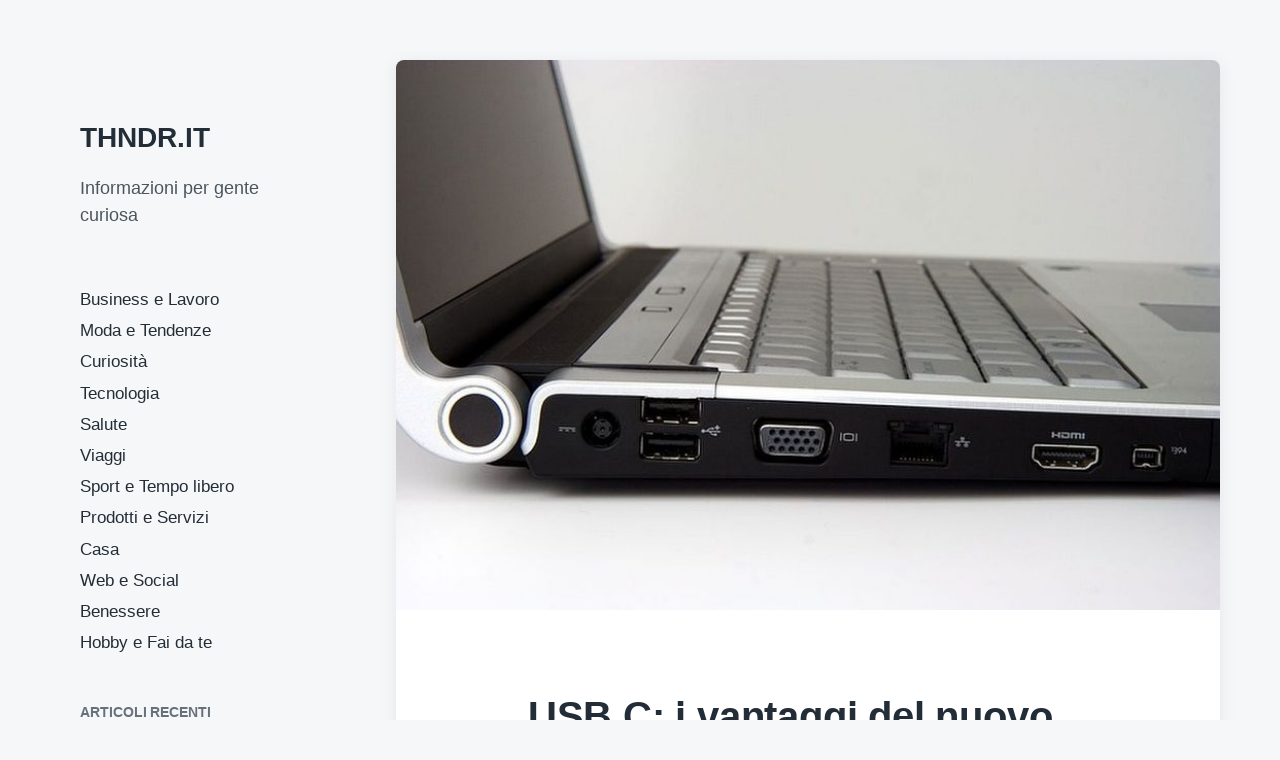

--- FILE ---
content_type: text/html; charset=UTF-8
request_url: http://thndr.it/usb-c-vantaggi/
body_size: 46946
content:
<!DOCTYPE html>


<html class="no-js" lang="it-IT">

	<head>

		<meta http-equiv="content-type" content="text/html" charset="UTF-8" />
		<meta name="viewport" content="width=device-width, initial-scale=1.0" >

		<link rel="profile" href="http://gmpg.org/xfn/11">

		<meta name='robots' content='index, follow, max-image-preview:large, max-snippet:-1, max-video-preview:-1' />

	<!-- This site is optimized with the Yoast SEO plugin v21.7 - https://yoast.com/wordpress/plugins/seo/ -->
	<title>USB C: i vantaggi del nuovo standard - THNDR.IT</title>
	<link rel="canonical" href="http://thndr.it/usb-c-vantaggi/" />
	<meta property="og:locale" content="it_IT" />
	<meta property="og:type" content="article" />
	<meta property="og:title" content="USB C: i vantaggi del nuovo standard - THNDR.IT" />
	<meta property="og:description" content="Le porte USB si sono evolute nel tempo e, infatti, oggi questa tecnologia che è diventata lo standard per la comunicazione via cavo di tipo seriale e per l’alimentazione di diversi device, è arrivata all’ultima versione, la USB C. Chi ha un device elettronico di nuova generazione avrà notato sicuramente la differenza con le porte [&hellip;]" />
	<meta property="og:url" content="http://thndr.it/usb-c-vantaggi/" />
	<meta property="og:site_name" content="THNDR.IT" />
	<meta property="article:published_time" content="2023-02-14T10:59:30+00:00" />
	<meta property="article:modified_time" content="2023-02-06T17:24:14+00:00" />
	<meta property="og:image" content="http://thndr.it/wp-content/uploads/2023/02/usb-1884_640_800x534.jpg" />
	<meta property="og:image:width" content="800" />
	<meta property="og:image:height" content="534" />
	<meta property="og:image:type" content="image/jpeg" />
	<meta name="author" content="admin" />
	<meta name="twitter:card" content="summary_large_image" />
	<meta name="twitter:label1" content="Scritto da" />
	<meta name="twitter:data1" content="" />
	<meta name="twitter:label2" content="Tempo di lettura stimato" />
	<meta name="twitter:data2" content="3 minuti" />
	<script type="application/ld+json" class="yoast-schema-graph">{"@context":"https://schema.org","@graph":[{"@type":"WebPage","@id":"http://thndr.it/usb-c-vantaggi/","url":"http://thndr.it/usb-c-vantaggi/","name":"USB C: i vantaggi del nuovo standard - THNDR.IT","isPartOf":{"@id":"http://thndr.it/#website"},"primaryImageOfPage":{"@id":"http://thndr.it/usb-c-vantaggi/#primaryimage"},"image":{"@id":"http://thndr.it/usb-c-vantaggi/#primaryimage"},"thumbnailUrl":"http://thndr.it/wp-content/uploads/2023/02/usb-1884_640_800x534.jpg","datePublished":"2023-02-14T10:59:30+00:00","dateModified":"2023-02-06T17:24:14+00:00","author":{"@id":"http://thndr.it/#/schema/person/887ebd2a35918263901d81d540fe94e9"},"breadcrumb":{"@id":"http://thndr.it/usb-c-vantaggi/#breadcrumb"},"inLanguage":"it-IT","potentialAction":[{"@type":"ReadAction","target":["http://thndr.it/usb-c-vantaggi/"]}]},{"@type":"ImageObject","inLanguage":"it-IT","@id":"http://thndr.it/usb-c-vantaggi/#primaryimage","url":"http://thndr.it/wp-content/uploads/2023/02/usb-1884_640_800x534.jpg","contentUrl":"http://thndr.it/wp-content/uploads/2023/02/usb-1884_640_800x534.jpg","width":800,"height":534,"caption":"usb"},{"@type":"BreadcrumbList","@id":"http://thndr.it/usb-c-vantaggi/#breadcrumb","itemListElement":[{"@type":"ListItem","position":1,"name":"Home","item":"http://thndr.it/"},{"@type":"ListItem","position":2,"name":"USB C: i vantaggi del nuovo standard"}]},{"@type":"WebSite","@id":"http://thndr.it/#website","url":"http://thndr.it/","name":"THNDR.IT","description":"Informazioni per gente curiosa","potentialAction":[{"@type":"SearchAction","target":{"@type":"EntryPoint","urlTemplate":"http://thndr.it/?s={search_term_string}"},"query-input":"required name=search_term_string"}],"inLanguage":"it-IT"},{"@type":"Person","@id":"http://thndr.it/#/schema/person/887ebd2a35918263901d81d540fe94e9","name":"admin","image":{"@type":"ImageObject","inLanguage":"it-IT","@id":"http://thndr.it/#/schema/person/image/","url":"http://0.gravatar.com/avatar/99cdd4d88beb693b97701b906883f004?s=96&d=mm&r=g","contentUrl":"http://0.gravatar.com/avatar/99cdd4d88beb693b97701b906883f004?s=96&d=mm&r=g","caption":"admin"}}]}</script>
	<!-- / Yoast SEO plugin. -->


<link rel="alternate" type="application/rss+xml" title="THNDR.IT &raquo; Feed" href="http://thndr.it/feed/" />
<link rel="alternate" type="application/rss+xml" title="THNDR.IT &raquo; Feed dei commenti" href="http://thndr.it/comments/feed/" />
<link rel="alternate" type="application/rss+xml" title="THNDR.IT &raquo; USB C: i vantaggi del nuovo standard Feed dei commenti" href="http://thndr.it/usb-c-vantaggi/feed/" />
<script type="text/javascript">
/* <![CDATA[ */
window._wpemojiSettings = {"baseUrl":"https:\/\/s.w.org\/images\/core\/emoji\/14.0.0\/72x72\/","ext":".png","svgUrl":"https:\/\/s.w.org\/images\/core\/emoji\/14.0.0\/svg\/","svgExt":".svg","source":{"concatemoji":"http:\/\/thndr.it\/wp-includes\/js\/wp-emoji-release.min.js?ver=6.4.7"}};
/*! This file is auto-generated */
!function(i,n){var o,s,e;function c(e){try{var t={supportTests:e,timestamp:(new Date).valueOf()};sessionStorage.setItem(o,JSON.stringify(t))}catch(e){}}function p(e,t,n){e.clearRect(0,0,e.canvas.width,e.canvas.height),e.fillText(t,0,0);var t=new Uint32Array(e.getImageData(0,0,e.canvas.width,e.canvas.height).data),r=(e.clearRect(0,0,e.canvas.width,e.canvas.height),e.fillText(n,0,0),new Uint32Array(e.getImageData(0,0,e.canvas.width,e.canvas.height).data));return t.every(function(e,t){return e===r[t]})}function u(e,t,n){switch(t){case"flag":return n(e,"\ud83c\udff3\ufe0f\u200d\u26a7\ufe0f","\ud83c\udff3\ufe0f\u200b\u26a7\ufe0f")?!1:!n(e,"\ud83c\uddfa\ud83c\uddf3","\ud83c\uddfa\u200b\ud83c\uddf3")&&!n(e,"\ud83c\udff4\udb40\udc67\udb40\udc62\udb40\udc65\udb40\udc6e\udb40\udc67\udb40\udc7f","\ud83c\udff4\u200b\udb40\udc67\u200b\udb40\udc62\u200b\udb40\udc65\u200b\udb40\udc6e\u200b\udb40\udc67\u200b\udb40\udc7f");case"emoji":return!n(e,"\ud83e\udef1\ud83c\udffb\u200d\ud83e\udef2\ud83c\udfff","\ud83e\udef1\ud83c\udffb\u200b\ud83e\udef2\ud83c\udfff")}return!1}function f(e,t,n){var r="undefined"!=typeof WorkerGlobalScope&&self instanceof WorkerGlobalScope?new OffscreenCanvas(300,150):i.createElement("canvas"),a=r.getContext("2d",{willReadFrequently:!0}),o=(a.textBaseline="top",a.font="600 32px Arial",{});return e.forEach(function(e){o[e]=t(a,e,n)}),o}function t(e){var t=i.createElement("script");t.src=e,t.defer=!0,i.head.appendChild(t)}"undefined"!=typeof Promise&&(o="wpEmojiSettingsSupports",s=["flag","emoji"],n.supports={everything:!0,everythingExceptFlag:!0},e=new Promise(function(e){i.addEventListener("DOMContentLoaded",e,{once:!0})}),new Promise(function(t){var n=function(){try{var e=JSON.parse(sessionStorage.getItem(o));if("object"==typeof e&&"number"==typeof e.timestamp&&(new Date).valueOf()<e.timestamp+604800&&"object"==typeof e.supportTests)return e.supportTests}catch(e){}return null}();if(!n){if("undefined"!=typeof Worker&&"undefined"!=typeof OffscreenCanvas&&"undefined"!=typeof URL&&URL.createObjectURL&&"undefined"!=typeof Blob)try{var e="postMessage("+f.toString()+"("+[JSON.stringify(s),u.toString(),p.toString()].join(",")+"));",r=new Blob([e],{type:"text/javascript"}),a=new Worker(URL.createObjectURL(r),{name:"wpTestEmojiSupports"});return void(a.onmessage=function(e){c(n=e.data),a.terminate(),t(n)})}catch(e){}c(n=f(s,u,p))}t(n)}).then(function(e){for(var t in e)n.supports[t]=e[t],n.supports.everything=n.supports.everything&&n.supports[t],"flag"!==t&&(n.supports.everythingExceptFlag=n.supports.everythingExceptFlag&&n.supports[t]);n.supports.everythingExceptFlag=n.supports.everythingExceptFlag&&!n.supports.flag,n.DOMReady=!1,n.readyCallback=function(){n.DOMReady=!0}}).then(function(){return e}).then(function(){var e;n.supports.everything||(n.readyCallback(),(e=n.source||{}).concatemoji?t(e.concatemoji):e.wpemoji&&e.twemoji&&(t(e.twemoji),t(e.wpemoji)))}))}((window,document),window._wpemojiSettings);
/* ]]> */
</script>
<style id='wp-emoji-styles-inline-css' type='text/css'>

	img.wp-smiley, img.emoji {
		display: inline !important;
		border: none !important;
		box-shadow: none !important;
		height: 1em !important;
		width: 1em !important;
		margin: 0 0.07em !important;
		vertical-align: -0.1em !important;
		background: none !important;
		padding: 0 !important;
	}
</style>
<link rel='stylesheet' id='wp-block-library-css' href='http://thndr.it/wp-includes/css/dist/block-library/style.min.css?ver=6.4.7' type='text/css' media='all' />
<style id='classic-theme-styles-inline-css' type='text/css'>
/*! This file is auto-generated */
.wp-block-button__link{color:#fff;background-color:#32373c;border-radius:9999px;box-shadow:none;text-decoration:none;padding:calc(.667em + 2px) calc(1.333em + 2px);font-size:1.125em}.wp-block-file__button{background:#32373c;color:#fff;text-decoration:none}
</style>
<style id='global-styles-inline-css' type='text/css'>
body{--wp--preset--color--black: #232D37;--wp--preset--color--cyan-bluish-gray: #abb8c3;--wp--preset--color--white: #FFF;--wp--preset--color--pale-pink: #f78da7;--wp--preset--color--vivid-red: #cf2e2e;--wp--preset--color--luminous-vivid-orange: #ff6900;--wp--preset--color--luminous-vivid-amber: #fcb900;--wp--preset--color--light-green-cyan: #7bdcb5;--wp--preset--color--vivid-green-cyan: #00d084;--wp--preset--color--pale-cyan-blue: #8ed1fc;--wp--preset--color--vivid-cyan-blue: #0693e3;--wp--preset--color--vivid-purple: #9b51e0;--wp--preset--color--darkest-gray: #4B555F;--wp--preset--color--darker-gray: #69737D;--wp--preset--color--gray: #9BA5AF;--wp--preset--color--light-gray: #DCDFE2;--wp--preset--color--lightest-gray: #E6E9EC;--wp--preset--gradient--vivid-cyan-blue-to-vivid-purple: linear-gradient(135deg,rgba(6,147,227,1) 0%,rgb(155,81,224) 100%);--wp--preset--gradient--light-green-cyan-to-vivid-green-cyan: linear-gradient(135deg,rgb(122,220,180) 0%,rgb(0,208,130) 100%);--wp--preset--gradient--luminous-vivid-amber-to-luminous-vivid-orange: linear-gradient(135deg,rgba(252,185,0,1) 0%,rgba(255,105,0,1) 100%);--wp--preset--gradient--luminous-vivid-orange-to-vivid-red: linear-gradient(135deg,rgba(255,105,0,1) 0%,rgb(207,46,46) 100%);--wp--preset--gradient--very-light-gray-to-cyan-bluish-gray: linear-gradient(135deg,rgb(238,238,238) 0%,rgb(169,184,195) 100%);--wp--preset--gradient--cool-to-warm-spectrum: linear-gradient(135deg,rgb(74,234,220) 0%,rgb(151,120,209) 20%,rgb(207,42,186) 40%,rgb(238,44,130) 60%,rgb(251,105,98) 80%,rgb(254,248,76) 100%);--wp--preset--gradient--blush-light-purple: linear-gradient(135deg,rgb(255,206,236) 0%,rgb(152,150,240) 100%);--wp--preset--gradient--blush-bordeaux: linear-gradient(135deg,rgb(254,205,165) 0%,rgb(254,45,45) 50%,rgb(107,0,62) 100%);--wp--preset--gradient--luminous-dusk: linear-gradient(135deg,rgb(255,203,112) 0%,rgb(199,81,192) 50%,rgb(65,88,208) 100%);--wp--preset--gradient--pale-ocean: linear-gradient(135deg,rgb(255,245,203) 0%,rgb(182,227,212) 50%,rgb(51,167,181) 100%);--wp--preset--gradient--electric-grass: linear-gradient(135deg,rgb(202,248,128) 0%,rgb(113,206,126) 100%);--wp--preset--gradient--midnight: linear-gradient(135deg,rgb(2,3,129) 0%,rgb(40,116,252) 100%);--wp--preset--font-size--small: 16px;--wp--preset--font-size--medium: 20px;--wp--preset--font-size--large: 24px;--wp--preset--font-size--x-large: 42px;--wp--preset--font-size--normal: 19px;--wp--preset--font-size--larger: 32px;--wp--preset--spacing--20: 0.44rem;--wp--preset--spacing--30: 0.67rem;--wp--preset--spacing--40: 1rem;--wp--preset--spacing--50: 1.5rem;--wp--preset--spacing--60: 2.25rem;--wp--preset--spacing--70: 3.38rem;--wp--preset--spacing--80: 5.06rem;--wp--preset--shadow--natural: 6px 6px 9px rgba(0, 0, 0, 0.2);--wp--preset--shadow--deep: 12px 12px 50px rgba(0, 0, 0, 0.4);--wp--preset--shadow--sharp: 6px 6px 0px rgba(0, 0, 0, 0.2);--wp--preset--shadow--outlined: 6px 6px 0px -3px rgba(255, 255, 255, 1), 6px 6px rgba(0, 0, 0, 1);--wp--preset--shadow--crisp: 6px 6px 0px rgba(0, 0, 0, 1);}:where(.is-layout-flex){gap: 0.5em;}:where(.is-layout-grid){gap: 0.5em;}body .is-layout-flow > .alignleft{float: left;margin-inline-start: 0;margin-inline-end: 2em;}body .is-layout-flow > .alignright{float: right;margin-inline-start: 2em;margin-inline-end: 0;}body .is-layout-flow > .aligncenter{margin-left: auto !important;margin-right: auto !important;}body .is-layout-constrained > .alignleft{float: left;margin-inline-start: 0;margin-inline-end: 2em;}body .is-layout-constrained > .alignright{float: right;margin-inline-start: 2em;margin-inline-end: 0;}body .is-layout-constrained > .aligncenter{margin-left: auto !important;margin-right: auto !important;}body .is-layout-constrained > :where(:not(.alignleft):not(.alignright):not(.alignfull)){max-width: var(--wp--style--global--content-size);margin-left: auto !important;margin-right: auto !important;}body .is-layout-constrained > .alignwide{max-width: var(--wp--style--global--wide-size);}body .is-layout-flex{display: flex;}body .is-layout-flex{flex-wrap: wrap;align-items: center;}body .is-layout-flex > *{margin: 0;}body .is-layout-grid{display: grid;}body .is-layout-grid > *{margin: 0;}:where(.wp-block-columns.is-layout-flex){gap: 2em;}:where(.wp-block-columns.is-layout-grid){gap: 2em;}:where(.wp-block-post-template.is-layout-flex){gap: 1.25em;}:where(.wp-block-post-template.is-layout-grid){gap: 1.25em;}.has-black-color{color: var(--wp--preset--color--black) !important;}.has-cyan-bluish-gray-color{color: var(--wp--preset--color--cyan-bluish-gray) !important;}.has-white-color{color: var(--wp--preset--color--white) !important;}.has-pale-pink-color{color: var(--wp--preset--color--pale-pink) !important;}.has-vivid-red-color{color: var(--wp--preset--color--vivid-red) !important;}.has-luminous-vivid-orange-color{color: var(--wp--preset--color--luminous-vivid-orange) !important;}.has-luminous-vivid-amber-color{color: var(--wp--preset--color--luminous-vivid-amber) !important;}.has-light-green-cyan-color{color: var(--wp--preset--color--light-green-cyan) !important;}.has-vivid-green-cyan-color{color: var(--wp--preset--color--vivid-green-cyan) !important;}.has-pale-cyan-blue-color{color: var(--wp--preset--color--pale-cyan-blue) !important;}.has-vivid-cyan-blue-color{color: var(--wp--preset--color--vivid-cyan-blue) !important;}.has-vivid-purple-color{color: var(--wp--preset--color--vivid-purple) !important;}.has-black-background-color{background-color: var(--wp--preset--color--black) !important;}.has-cyan-bluish-gray-background-color{background-color: var(--wp--preset--color--cyan-bluish-gray) !important;}.has-white-background-color{background-color: var(--wp--preset--color--white) !important;}.has-pale-pink-background-color{background-color: var(--wp--preset--color--pale-pink) !important;}.has-vivid-red-background-color{background-color: var(--wp--preset--color--vivid-red) !important;}.has-luminous-vivid-orange-background-color{background-color: var(--wp--preset--color--luminous-vivid-orange) !important;}.has-luminous-vivid-amber-background-color{background-color: var(--wp--preset--color--luminous-vivid-amber) !important;}.has-light-green-cyan-background-color{background-color: var(--wp--preset--color--light-green-cyan) !important;}.has-vivid-green-cyan-background-color{background-color: var(--wp--preset--color--vivid-green-cyan) !important;}.has-pale-cyan-blue-background-color{background-color: var(--wp--preset--color--pale-cyan-blue) !important;}.has-vivid-cyan-blue-background-color{background-color: var(--wp--preset--color--vivid-cyan-blue) !important;}.has-vivid-purple-background-color{background-color: var(--wp--preset--color--vivid-purple) !important;}.has-black-border-color{border-color: var(--wp--preset--color--black) !important;}.has-cyan-bluish-gray-border-color{border-color: var(--wp--preset--color--cyan-bluish-gray) !important;}.has-white-border-color{border-color: var(--wp--preset--color--white) !important;}.has-pale-pink-border-color{border-color: var(--wp--preset--color--pale-pink) !important;}.has-vivid-red-border-color{border-color: var(--wp--preset--color--vivid-red) !important;}.has-luminous-vivid-orange-border-color{border-color: var(--wp--preset--color--luminous-vivid-orange) !important;}.has-luminous-vivid-amber-border-color{border-color: var(--wp--preset--color--luminous-vivid-amber) !important;}.has-light-green-cyan-border-color{border-color: var(--wp--preset--color--light-green-cyan) !important;}.has-vivid-green-cyan-border-color{border-color: var(--wp--preset--color--vivid-green-cyan) !important;}.has-pale-cyan-blue-border-color{border-color: var(--wp--preset--color--pale-cyan-blue) !important;}.has-vivid-cyan-blue-border-color{border-color: var(--wp--preset--color--vivid-cyan-blue) !important;}.has-vivid-purple-border-color{border-color: var(--wp--preset--color--vivid-purple) !important;}.has-vivid-cyan-blue-to-vivid-purple-gradient-background{background: var(--wp--preset--gradient--vivid-cyan-blue-to-vivid-purple) !important;}.has-light-green-cyan-to-vivid-green-cyan-gradient-background{background: var(--wp--preset--gradient--light-green-cyan-to-vivid-green-cyan) !important;}.has-luminous-vivid-amber-to-luminous-vivid-orange-gradient-background{background: var(--wp--preset--gradient--luminous-vivid-amber-to-luminous-vivid-orange) !important;}.has-luminous-vivid-orange-to-vivid-red-gradient-background{background: var(--wp--preset--gradient--luminous-vivid-orange-to-vivid-red) !important;}.has-very-light-gray-to-cyan-bluish-gray-gradient-background{background: var(--wp--preset--gradient--very-light-gray-to-cyan-bluish-gray) !important;}.has-cool-to-warm-spectrum-gradient-background{background: var(--wp--preset--gradient--cool-to-warm-spectrum) !important;}.has-blush-light-purple-gradient-background{background: var(--wp--preset--gradient--blush-light-purple) !important;}.has-blush-bordeaux-gradient-background{background: var(--wp--preset--gradient--blush-bordeaux) !important;}.has-luminous-dusk-gradient-background{background: var(--wp--preset--gradient--luminous-dusk) !important;}.has-pale-ocean-gradient-background{background: var(--wp--preset--gradient--pale-ocean) !important;}.has-electric-grass-gradient-background{background: var(--wp--preset--gradient--electric-grass) !important;}.has-midnight-gradient-background{background: var(--wp--preset--gradient--midnight) !important;}.has-small-font-size{font-size: var(--wp--preset--font-size--small) !important;}.has-medium-font-size{font-size: var(--wp--preset--font-size--medium) !important;}.has-large-font-size{font-size: var(--wp--preset--font-size--large) !important;}.has-x-large-font-size{font-size: var(--wp--preset--font-size--x-large) !important;}
.wp-block-navigation a:where(:not(.wp-element-button)){color: inherit;}
:where(.wp-block-post-template.is-layout-flex){gap: 1.25em;}:where(.wp-block-post-template.is-layout-grid){gap: 1.25em;}
:where(.wp-block-columns.is-layout-flex){gap: 2em;}:where(.wp-block-columns.is-layout-grid){gap: 2em;}
.wp-block-pullquote{font-size: 1.5em;line-height: 1.6;}
</style>
<link rel='stylesheet' id='koji-style-css' href='http://thndr.it/wp-content/themes/koji/style.css?ver=2.0.9' type='text/css' media='all' />
<link rel='stylesheet' id='recent-posts-widget-with-thumbnails-public-style-css' href='http://thndr.it/wp-content/plugins/recent-posts-widget-with-thumbnails/public.css?ver=7.1.1' type='text/css' media='all' />
<script type="text/javascript" src="http://thndr.it/wp-includes/js/jquery/jquery.min.js?ver=3.7.1" id="jquery-core-js"></script>
<script type="text/javascript" src="http://thndr.it/wp-includes/js/jquery/jquery-migrate.min.js?ver=3.4.1" id="jquery-migrate-js"></script>
<link rel="https://api.w.org/" href="http://thndr.it/wp-json/" /><link rel="alternate" type="application/json" href="http://thndr.it/wp-json/wp/v2/posts/3513" /><link rel="EditURI" type="application/rsd+xml" title="RSD" href="http://thndr.it/xmlrpc.php?rsd" />
<meta name="generator" content="WordPress 6.4.7" />
<link rel='shortlink' href='http://thndr.it/?p=3513' />
<link rel="alternate" type="application/json+oembed" href="http://thndr.it/wp-json/oembed/1.0/embed?url=http%3A%2F%2Fthndr.it%2Fusb-c-vantaggi%2F" />
<link rel="alternate" type="text/xml+oembed" href="http://thndr.it/wp-json/oembed/1.0/embed?url=http%3A%2F%2Fthndr.it%2Fusb-c-vantaggi%2F&#038;format=xml" />
<style>/* CSS added by WP Meta and Date Remover*/.entry-meta {display:none !important;}
	.home .entry-meta { display: none; }
	.entry-footer {display:none !important;}
	.home .entry-footer { display: none; }</style>		<script>document.documentElement.className = document.documentElement.className.replace( 'no-js', 'js' );</script>
		
	</head>

	<body class="post-template-default single single-post postid-3513 single-format-standard pagination-type-button has-post-thumbnail">

		
		<div id="site-wrapper">

			<header id="site-header" role="banner">

				<a class="skip-link" href="#site-content">Skip to the content</a>
				<a class="skip-link" href="#main-menu">Skip to the main menu</a>

				<div class="header-top section-inner">

					
						<p class="site-title"><a href="http://thndr.it/">THNDR.IT</a></p>

					
					<button type="button" aria-pressed="false" class="toggle nav-toggle" data-toggle-target=".mobile-menu-wrapper" data-toggle-scroll-lock="true" data-toggle-attribute="">
						<label>
							<span class="show">Menu</span>
							<span class="hide">Close</span>
						</label>
						<div class="bars">
							<div class="bar"></div>
							<div class="bar"></div>
							<div class="bar"></div>
						</div><!-- .bars -->
					</button><!-- .nav-toggle -->

				</div><!-- .header-top -->

				<div class="header-inner section-inner">

					<div class="header-inner-top">

						
							<p class="site-description">Informazioni per gente curiosa</p>

						
						<ul class="site-nav reset-list-style" id="main-menu" role="navigation">
							<li id="menu-item-32" class="menu-item menu-item-type-taxonomy menu-item-object-category menu-item-32"><a href="http://thndr.it/business-e-lavoro/">Business e Lavoro</a></li>
<li id="menu-item-31" class="menu-item menu-item-type-taxonomy menu-item-object-category menu-item-31"><a href="http://thndr.it/moda-e-tendenze/">Moda e Tendenze</a></li>
<li id="menu-item-68" class="menu-item menu-item-type-taxonomy menu-item-object-category menu-item-68"><a href="http://thndr.it/curiosita/">Curiosità</a></li>
<li id="menu-item-70" class="menu-item menu-item-type-taxonomy menu-item-object-category current-post-ancestor current-menu-parent current-post-parent menu-item-70"><a href="http://thndr.it/tecnologia/">Tecnologia</a></li>
<li id="menu-item-30" class="menu-item menu-item-type-taxonomy menu-item-object-category menu-item-30"><a href="http://thndr.it/salute/">Salute</a></li>
<li id="menu-item-71" class="menu-item menu-item-type-taxonomy menu-item-object-category menu-item-71"><a href="http://thndr.it/viaggi/">Viaggi</a></li>
<li id="menu-item-72" class="menu-item menu-item-type-taxonomy menu-item-object-category menu-item-72"><a href="http://thndr.it/sport-e-tempo-libero/">Sport e Tempo libero</a></li>
<li id="menu-item-530" class="menu-item menu-item-type-taxonomy menu-item-object-category menu-item-530"><a href="http://thndr.it/prodotti-e-servizi/">Prodotti e Servizi</a></li>
<li id="menu-item-531" class="menu-item menu-item-type-taxonomy menu-item-object-category menu-item-531"><a href="http://thndr.it/casa/">Casa</a></li>
<li id="menu-item-532" class="menu-item menu-item-type-taxonomy menu-item-object-category menu-item-532"><a href="http://thndr.it/web-e-social/">Web e Social</a></li>
<li id="menu-item-533" class="menu-item menu-item-type-taxonomy menu-item-object-category menu-item-533"><a href="http://thndr.it/benessere/">Benessere</a></li>
<li id="menu-item-534" class="menu-item menu-item-type-taxonomy menu-item-object-category menu-item-534"><a href="http://thndr.it/hobby-e-fai-da-te/">Hobby e Fai da te</a></li>
						</ul>

						
							<div class="sidebar-widgets">
								<div id="recent-posts-widget-with-thumbnails-2" class="widget recent-posts-widget-with-thumbnails"><div class="widget-content">
<div id="rpwwt-recent-posts-widget-with-thumbnails-2" class="rpwwt-widget">
<h2 class="widget-title">Articoli recenti</h2>
	<ul>
		<li><a href="http://thndr.it/scegli-adesso-le-tue-vacanze-estive-per-trovare-le-migliori-offerte/"><img width="75" height="75" src="http://thndr.it/wp-content/uploads/2026/01/rarotonga-4504980_640-150x150.jpg" class="attachment-75x75 size-75x75 wp-post-image" alt="" decoding="async" /><span class="rpwwt-post-title">Scegli adesso le tue vacanze estive per trovare le migliori offerte</span></a></li>
		<li><a href="http://thndr.it/vantaggi-di-acquistare-online-i-prodotti-di-pulizia-per-lufficio/"><img width="75" height="75" src="http://thndr.it/wp-content/uploads/2025/12/clean-571679_640-150x150.jpg" class="attachment-75x75 size-75x75 wp-post-image" alt="" decoding="async" /><span class="rpwwt-post-title">Vantaggi di acquistare online i prodotti di pulizia per l&#8217;ufficio </span></a></li>
		<li><a href="http://thndr.it/shopping-questo-piccolo-grande-amore/"><img width="75" height="75" src="http://thndr.it/wp-content/uploads/2025/12/saldi-di-fine-stagione-autunno-inverno_1280x854-150x150.jpg" class="attachment-75x75 size-75x75 wp-post-image" alt="" decoding="async" /><span class="rpwwt-post-title">Shopping: questo piccolo grande amore</span></a></li>
		<li><a href="http://thndr.it/ecommerce-errori-come-risolverli/"><img width="75" height="75" src="http://thndr.it/wp-content/uploads/2025/11/pixabay-cover-customer-experience-3709752-150x150.jpg" class="attachment-75x75 size-75x75 wp-post-image" alt="e-commerce-errori" decoding="async" /><span class="rpwwt-post-title">Business su eCommerce: 5 errori classici di chi inizia e come risolverli</span></a></li>
		<li><a href="http://thndr.it/avere-bei-mobili-significa-anche-curarli-al-meglio-nel-tempo/"><img width="75" height="75" src="http://thndr.it/wp-content/uploads/2025/11/dining-room-397197_640-150x150.jpg" class="attachment-75x75 size-75x75 wp-post-image" alt="" decoding="async" /><span class="rpwwt-post-title">Avere bei mobili significa anche curarli al meglio nel tempo</span></a></li>
		<li><a href="http://thndr.it/interventi-di-manutenzione-e-riparazione-piu-comuni-dei-mezzi-pesanti/"><img width="75" height="75" src="http://thndr.it/wp-content/uploads/2025/10/truck-mounted-crane-3354495_1280_800x524-150x150.jpg" class="attachment-75x75 size-75x75 wp-post-image" alt="camion-guida-sicurezza" decoding="async" /><span class="rpwwt-post-title">Gli interventi di manutenzione e riparazione più comuni per la sicurezza dei camionisti e l’efficienza dei mezzi pesanti</span></a></li>
	</ul>
</div><!-- .rpwwt-widget -->
</div><div class="clear"></div></div>							</div><!-- .sidebar-widgets -->

						
					</div><!-- .header-inner-top -->

					<div class="social-menu-wrapper">

						
							<ul class="social-menu reset-list-style social-icons s-icons">

								
									<li class="search-toggle-wrapper"><button type="button" aria-pressed="false" data-toggle-target=".search-overlay" data-set-focus=".search-overlay .search-field" class="toggle search-toggle"><span class="screen-reader-text">Toggle the search field</span></button></li>

									
							</ul><!-- .social-menu -->

						
					</div><!-- .social-menu-wrapper -->

				</div><!-- .header-inner -->

			</header><!-- #site-header -->

			<div class="mobile-menu-wrapper" aria-expanded="false">

				<div class="mobile-menu section-inner">

					<div class="mobile-menu-top">

						
							<p class="site-description">Informazioni per gente curiosa</p>

						
						<ul class="site-nav reset-list-style" id="mobile-menu" role="navigation">
							<li class="menu-item menu-item-type-taxonomy menu-item-object-category menu-item-32"><a href="http://thndr.it/business-e-lavoro/">Business e Lavoro</a></li>
<li class="menu-item menu-item-type-taxonomy menu-item-object-category menu-item-31"><a href="http://thndr.it/moda-e-tendenze/">Moda e Tendenze</a></li>
<li class="menu-item menu-item-type-taxonomy menu-item-object-category menu-item-68"><a href="http://thndr.it/curiosita/">Curiosità</a></li>
<li class="menu-item menu-item-type-taxonomy menu-item-object-category current-post-ancestor current-menu-parent current-post-parent menu-item-70"><a href="http://thndr.it/tecnologia/">Tecnologia</a></li>
<li class="menu-item menu-item-type-taxonomy menu-item-object-category menu-item-30"><a href="http://thndr.it/salute/">Salute</a></li>
<li class="menu-item menu-item-type-taxonomy menu-item-object-category menu-item-71"><a href="http://thndr.it/viaggi/">Viaggi</a></li>
<li class="menu-item menu-item-type-taxonomy menu-item-object-category menu-item-72"><a href="http://thndr.it/sport-e-tempo-libero/">Sport e Tempo libero</a></li>
<li class="menu-item menu-item-type-taxonomy menu-item-object-category menu-item-530"><a href="http://thndr.it/prodotti-e-servizi/">Prodotti e Servizi</a></li>
<li class="menu-item menu-item-type-taxonomy menu-item-object-category menu-item-531"><a href="http://thndr.it/casa/">Casa</a></li>
<li class="menu-item menu-item-type-taxonomy menu-item-object-category menu-item-532"><a href="http://thndr.it/web-e-social/">Web e Social</a></li>
<li class="menu-item menu-item-type-taxonomy menu-item-object-category menu-item-533"><a href="http://thndr.it/benessere/">Benessere</a></li>
<li class="menu-item menu-item-type-taxonomy menu-item-object-category menu-item-534"><a href="http://thndr.it/hobby-e-fai-da-te/">Hobby e Fai da te</a></li>
						</ul>

						
							<div class="sidebar-widgets">
								<div id="recent-posts-widget-with-thumbnails-2" class="widget recent-posts-widget-with-thumbnails"><div class="widget-content">
<div id="rpwwt-recent-posts-widget-with-thumbnails-2" class="rpwwt-widget">
<h2 class="widget-title">Articoli recenti</h2>
	<ul>
		<li><a href="http://thndr.it/scegli-adesso-le-tue-vacanze-estive-per-trovare-le-migliori-offerte/"><img width="75" height="75" src="http://thndr.it/wp-content/uploads/2026/01/rarotonga-4504980_640-150x150.jpg" class="attachment-75x75 size-75x75 wp-post-image" alt="" decoding="async" /><span class="rpwwt-post-title">Scegli adesso le tue vacanze estive per trovare le migliori offerte</span></a></li>
		<li><a href="http://thndr.it/vantaggi-di-acquistare-online-i-prodotti-di-pulizia-per-lufficio/"><img width="75" height="75" src="http://thndr.it/wp-content/uploads/2025/12/clean-571679_640-150x150.jpg" class="attachment-75x75 size-75x75 wp-post-image" alt="" decoding="async" /><span class="rpwwt-post-title">Vantaggi di acquistare online i prodotti di pulizia per l&#8217;ufficio </span></a></li>
		<li><a href="http://thndr.it/shopping-questo-piccolo-grande-amore/"><img width="75" height="75" src="http://thndr.it/wp-content/uploads/2025/12/saldi-di-fine-stagione-autunno-inverno_1280x854-150x150.jpg" class="attachment-75x75 size-75x75 wp-post-image" alt="" decoding="async" /><span class="rpwwt-post-title">Shopping: questo piccolo grande amore</span></a></li>
		<li><a href="http://thndr.it/ecommerce-errori-come-risolverli/"><img width="75" height="75" src="http://thndr.it/wp-content/uploads/2025/11/pixabay-cover-customer-experience-3709752-150x150.jpg" class="attachment-75x75 size-75x75 wp-post-image" alt="e-commerce-errori" decoding="async" /><span class="rpwwt-post-title">Business su eCommerce: 5 errori classici di chi inizia e come risolverli</span></a></li>
		<li><a href="http://thndr.it/avere-bei-mobili-significa-anche-curarli-al-meglio-nel-tempo/"><img width="75" height="75" src="http://thndr.it/wp-content/uploads/2025/11/dining-room-397197_640-150x150.jpg" class="attachment-75x75 size-75x75 wp-post-image" alt="" decoding="async" /><span class="rpwwt-post-title">Avere bei mobili significa anche curarli al meglio nel tempo</span></a></li>
		<li><a href="http://thndr.it/interventi-di-manutenzione-e-riparazione-piu-comuni-dei-mezzi-pesanti/"><img width="75" height="75" src="http://thndr.it/wp-content/uploads/2025/10/truck-mounted-crane-3354495_1280_800x524-150x150.jpg" class="attachment-75x75 size-75x75 wp-post-image" alt="camion-guida-sicurezza" decoding="async" /><span class="rpwwt-post-title">Gli interventi di manutenzione e riparazione più comuni per la sicurezza dei camionisti e l’efficienza dei mezzi pesanti</span></a></li>
	</ul>
</div><!-- .rpwwt-widget -->
</div><div class="clear"></div></div>							</div><!-- .sidebar-widgets -->

						
					</div><!-- .mobile-menu-top -->

					<div class="social-menu-wrapper">

						
							<ul class="social-menu reset-list-style social-icons s-icons mobile">

								
									<li class="search-toggle-wrapper"><button type="button" aria-pressed="false" data-toggle-target=".search-overlay" data-set-focus=".search-overlay .search-field" class="toggle search-toggle"><span class="screen-reader-text">Toggle the search field</span></button></li>

									
							</ul><!-- .social-menu -->

						
					</div><!-- .social-menu-wrapper -->

				</div><!-- .mobile-menu -->

			</div><!-- .mobile-menu-wrapper -->

			
				<div class="search-overlay cover-modal" aria-expanded="false">

					<div class="section-inner search-overlay-form-wrapper">
						
<form role="search" method="get" class="search-form" action="http://thndr.it/">
	<label for="search-form-696c154760fc6">
		<span class="screen-reader-text">Search for:</span>
		<img aria-hidden="true" src="http://thndr.it/wp-content/themes/koji/assets/images/icons/spyglass.svg" />
	</label>
	<input type="search" id="search-form-696c154760fc6" class="search-field" placeholder="Enter your search query" value="" name="s" />
	<button type="submit" class="search-submit screen-reader-text">Search</button>
</form>
					</div><!-- .section-inner -->

					<button type="button" class="toggle search-untoggle" data-toggle-target=".search-overlay" data-set-focus=".search-toggle:visible">
						<div class="search-untoggle-inner">
							<img aria-hidden="true" src="http://thndr.it/wp-content/themes/koji/assets/images/icons/cross.svg" />
						</div>
						<span class="screen-reader-text">Hide the search overlay</span>
					</button><!-- .search-untoggle -->

				</div><!-- .search-overlay -->

			
<main id="site-content" role="main">

	<article class="single-container bg-color-white post-3513 post type-post status-publish format-standard has-post-thumbnail hentry category-tecnologia has-thumbnail" id="post-3513">

	
		<div class="featured-media">

			<img width="800" height="534" src="http://thndr.it/wp-content/uploads/2023/02/usb-1884_640_800x534.jpg" class="attachment-post-thumbnail size-post-thumbnail wp-post-image" alt="usb" decoding="async" fetchpriority="high" srcset="http://thndr.it/wp-content/uploads/2023/02/usb-1884_640_800x534.jpg 800w, http://thndr.it/wp-content/uploads/2023/02/usb-1884_640_800x534-300x200.jpg 300w, http://thndr.it/wp-content/uploads/2023/02/usb-1884_640_800x534-768x513.jpg 768w, http://thndr.it/wp-content/uploads/2023/02/usb-1884_640_800x534-400x267.jpg 400w" sizes="(max-width: 800px) 100vw, 800px" />
		</div><!-- .featured-media -->

	
	<div class="post-inner section-inner">

		<header class="post-header">

			<h1 class="post-title">USB C: i vantaggi del nuovo standard</h1>
		</header><!-- .post-header -->

		<div class="entry-content">

			<p>Le <strong>porte USB</strong> si sono evolute nel tempo e, infatti, oggi questa tecnologia che è diventata lo standard per la comunicazione via cavo di tipo seriale e per l’alimentazione di diversi device, è arrivata all’ultima versione, la <strong>USB C</strong>.</p>
<p>Chi ha un device elettronico di nuova generazione avrà notato sicuramente la differenza con le porte USB precedenti, molto più piccole. Tuttavia, oltre alla dimensione, il nuovo standard è diverso anche per quanto riguarda alcune caratteristiche.</p>
<p>L’ultima release dell’ Universal Serial Bus, è diventata ora l’unica tipologia a essere presente sul mercato: infatti, l’Unione Europea ha imposto che entro il 2024 la USB C dovrà essere presente su tutti i device, anche quelli marchiati<em> Apple </em>che, da sempre, utilizzano un sistema  diverso di connettori.</p>
<h2>USB C: i vantaggi</h2>
<p>Se si conoscono i<strong> vantaggi</strong> apportati dall’utilizzo della <strong>USB di tipo C</strong>, è facile intuire perché questo sia diventato lo standard per questo tipo di connessione dati.</p>
<p>In primis, si tratta di un <strong>connettore reversibile</strong> e questo vuol dire che la USB C può essere inserita indifferentemente da tutti e due i lati, mentre la versione precedente, USB micro B, aveva solo un verso giusto. Questo permette di utilizzare i cavi USB C in modo semplice e rapido.</p>
<p>I cavi USB C sono decisamente più performanti sia per quanto riguarda la <strong>ricarica dei dispositivi, sia per la trasmissione dei dati</strong>. Questo è stato possibile soprattutto grazie all’adozione della tecnologia <em>USB Power Delivery </em>che si è evoluta nel tempo consentendo velocità elevate.</p>
<p>Inoltre, la USB C permette anche una <strong>maggiore protezione dei dati</strong>. Per questi motivi, l’Unione Europa ha spinto verso l’adozione di un cavo standard per la connessione tra i device e il trasferimento di file.</p>
<p>Un traguardo che sarà raggiunto nel 2024, ma già adesso, secondo i dati di<em> Omdia</em> relativi <em>&#8216;Report 2021 USB Tipo-C&#8217;, l</em>&#8216;80% dei personal computer e la metà degli smartphone sono dotate di porte USB C.</p>
<h2>Come scegliere l’alimentatore USB C adatto</h2>
<p>Anche se gli alimentatori USB C offrono numerosi vantaggi, per essere sicuri di sfruttare al meglio questa tecnologia, è necessario individuare il modello più adatto alle proprie esigenze. Infatti, non tutti i caricatori USB C sono uguali. Su questo sito, <a href="https://www.alimentatorishop.com/" target="_blank" rel="noopener">https://www.alimentatorishop.com/</a> si trovano numerosi prodotti tra cui scegliere, sicuri e affidabili.</p>
<p>La <strong>velocità con cui vengono trasferiti i dati</strong> può variare da un prodotto all’altro: si va dai <em>480 Mbps della porta USB 2.0, fino a circa 10 Gbps dello standard 3.1</em>. Una differenza notevole che deve essere valutata prima di fare acquisti.</p>
<p>Oltre alla tecnologia PD, la <strong>ricarica rapida</strong> è supportata anche dallo <em>standard QC</em>. Si tratta di una versione decisamente più performante, dato che raggiunge i 240W, ma che non è supportata da tutti i device, specialmente quelli <em>Apple</em>.</p>
<p>É importante anche che il caricatore USB sia sicuro e affidabile: per questo, basta verificare che abbia la sigla IEC 62368. Oggi, poi, è necessario anche scegliere <strong>prodotti sostenibili</strong> in grado di garantire ottime performance, senza un eccessivo consumo di energia. Per questo, meglio acquistare gli alimentatori USB con <em>certificato DOE.</em></p>

		</div><!-- .entry-content -->

		
			<div class="post-meta-wrapper post-meta-single">

				<ul class="post-meta stack-mobile">

											<li class="post-categories meta-wrapper">
							<div class="meta-icon"><img aria-hidden="true" src="http://thndr.it/wp-content/themes/koji/assets/images/icons/folder.svg" /></div>
							<span class="screen-reader-text">Posted in</span>
							<span class="meta-content"><a href="http://thndr.it/tecnologia/" rel="category tag">Tecnologia</a></span>
						</li>
						
				</ul><!-- .post-meta -->

			</div><!-- .post-meta-wrapper -->

			
				<nav class="pagination-single">

					
						<a class="previous-post" href="http://thndr.it/unghie-mode-primavera-estate/">
							<span class="arrow">
								<img aria-hidden="true" src="http://thndr.it/wp-content/themes/koji/assets/images/icons/arrow-left.svg" />
								<span class="screen-reader-text">Previous post: </span>
							</span>
							<span class="title">Unghie: mode autunnali, natalizie e della prossima primavera estate</span>
						</a>

					
					
						<a class="next-post" href="http://thndr.it/finishing-quali-sono-le-migliori-macchine-per-il-dopo-stampa/">
							<span class="arrow">
								<img aria-hidden="true" src="http://thndr.it/wp-content/themes/koji/assets/images/icons/arrow-right.svg" />
								<span class="screen-reader-text">Next post: </span>
							</span>
							<span class="title">Finishing: quali sono le migliori macchine per il dopo stampa</span>
						</a>

					
				</nav><!-- .single-pagination -->

				
	</div><!-- .post-inner -->

</article>

		<div class="related-posts section-inner">

			<h2 class="related-posts-title">Related Posts</h2>

			<div class="posts">

				<div class="grid-sizer"></div>

				<article class="preview preview-post do-spot post-1556 post type-post status-publish format-standard has-post-thumbnail hentry category-tecnologia has-thumbnail" id="post-1556">

	<div class="preview-wrapper">

		
			<a href="http://thndr.it/come-liberare-lhard-disk-del-mac-dai-file-inutili/" class="preview-image">

				<img width="800" height="534" src="http://thndr.it/wp-content/uploads/2020/05/mac_800x534.jpg" class="attachment-koji_preview_image_high_resolution size-koji_preview_image_high_resolution wp-post-image" alt="mac" decoding="async" srcset="http://thndr.it/wp-content/uploads/2020/05/mac_800x534.jpg 800w, http://thndr.it/wp-content/uploads/2020/05/mac_800x534-300x200.jpg 300w, http://thndr.it/wp-content/uploads/2020/05/mac_800x534-768x513.jpg 768w, http://thndr.it/wp-content/uploads/2020/05/mac_800x534-480x320.jpg 480w" sizes="(max-width: 800px) 100vw, 800px" />				
			</a>

		
		<div class="preview-inner">

			<h2 class="preview-title"><a href="http://thndr.it/come-liberare-lhard-disk-del-mac-dai-file-inutili/">Come liberare l&#8217;hard disk del Mac dai file inutili</a></h2>

			
		</div><!-- .preview-inner -->

	</div><!-- .preview-wrapper -->

</article>
<article class="preview preview-post do-spot post-2825 post type-post status-publish format-standard has-post-thumbnail hentry category-tecnologia has-thumbnail" id="post-2825">

	<div class="preview-wrapper">

		
			<a href="http://thndr.it/come-salvare-la-batteria-dello-smartphone-i-consigli-degli-esperti/" class="preview-image">

				<img width="640" height="318" src="http://thndr.it/wp-content/uploads/2021/09/smartphone-scelta_640x318.jpg" class="attachment-koji_preview_image_high_resolution size-koji_preview_image_high_resolution wp-post-image" alt="" decoding="async" srcset="http://thndr.it/wp-content/uploads/2021/09/smartphone-scelta_640x318.jpg 640w, http://thndr.it/wp-content/uploads/2021/09/smartphone-scelta_640x318-300x149.jpg 300w, http://thndr.it/wp-content/uploads/2021/09/smartphone-scelta_640x318-400x199.jpg 400w" sizes="(max-width: 640px) 100vw, 640px" />				
			</a>

		
		<div class="preview-inner">

			<h2 class="preview-title"><a href="http://thndr.it/come-salvare-la-batteria-dello-smartphone-i-consigli-degli-esperti/">Come salvare la batteria dello smartphone? I consigli degli esperti</a></h2>

			
		</div><!-- .preview-inner -->

	</div><!-- .preview-wrapper -->

</article>
<article class="preview preview-post do-spot post-2927 post type-post status-publish format-standard has-post-thumbnail hentry category-tecnologia has-thumbnail" id="post-2927">

	<div class="preview-wrapper">

		
			<a href="http://thndr.it/come-fare-per-bloccare-lo-spam/" class="preview-image">

				<img width="800" height="453" src="http://thndr.it/wp-content/uploads/2021/12/spam_800x453.jpg" class="attachment-koji_preview_image_high_resolution size-koji_preview_image_high_resolution wp-post-image" alt="" decoding="async" loading="lazy" srcset="http://thndr.it/wp-content/uploads/2021/12/spam_800x453.jpg 800w, http://thndr.it/wp-content/uploads/2021/12/spam_800x453-300x170.jpg 300w, http://thndr.it/wp-content/uploads/2021/12/spam_800x453-768x435.jpg 768w, http://thndr.it/wp-content/uploads/2021/12/spam_800x453-400x227.jpg 400w" sizes="(max-width: 800px) 100vw, 800px" />				
			</a>

		
		<div class="preview-inner">

			<h2 class="preview-title"><a href="http://thndr.it/come-fare-per-bloccare-lo-spam/">Come fare per bloccare lo spam</a></h2>

			
		</div><!-- .preview-inner -->

	</div><!-- .preview-wrapper -->

</article>
<article class="preview preview-post do-spot post-1621 post type-post status-publish format-standard has-post-thumbnail hentry category-tecnologia has-thumbnail" id="post-1621">

	<div class="preview-wrapper">

		
			<a href="http://thndr.it/bluetooth-5-caratteristiche-funzionamento-e-novita/" class="preview-image">

				<img width="800" height="251" src="http://thndr.it/wp-content/uploads/2020/05/bluetooth5_800x251.jpg" class="attachment-koji_preview_image_high_resolution size-koji_preview_image_high_resolution wp-post-image" alt="bluetooth5_800x251" decoding="async" loading="lazy" srcset="http://thndr.it/wp-content/uploads/2020/05/bluetooth5_800x251.jpg 800w, http://thndr.it/wp-content/uploads/2020/05/bluetooth5_800x251-300x94.jpg 300w, http://thndr.it/wp-content/uploads/2020/05/bluetooth5_800x251-768x241.jpg 768w, http://thndr.it/wp-content/uploads/2020/05/bluetooth5_800x251-400x126.jpg 400w" sizes="(max-width: 800px) 100vw, 800px" />				
			</a>

		
		<div class="preview-inner">

			<h2 class="preview-title"><a href="http://thndr.it/bluetooth-5-caratteristiche-funzionamento-e-novita/">Bluetooth 5: caratteristiche, funzionamento e novità</a></h2>

			
		</div><!-- .preview-inner -->

	</div><!-- .preview-wrapper -->

</article>

			</div><!-- .posts -->

		</div><!-- .related-posts -->

	

</main><!-- #site-content -->

			<footer id="site-footer" role="contentinfo">

				
				<p class="credits">
					Theme by <a href="https://www.andersnoren.se">Anders Norén</a>				</p><!-- .credits -->

			</footer><!-- #site-footer -->
			
			<script type="text/javascript" id="custom-script-js-extra">
/* <![CDATA[ */
var wpdata = {"object_id":"3513","site_url":"http:\/\/thndr.it"};
/* ]]> */
</script>
<script type="text/javascript" src="http://thndr.it/wp-content/plugins/wp-meta-and-date-remover/assets/js/inspector.js?ver=1.0" id="custom-script-js"></script>
<script type="text/javascript" src="http://thndr.it/wp-includes/js/imagesloaded.min.js?ver=5.0.0" id="imagesloaded-js"></script>
<script type="text/javascript" src="http://thndr.it/wp-includes/js/masonry.min.js?ver=4.2.2" id="masonry-js"></script>
<script type="text/javascript" id="koji_construct-js-extra">
/* <![CDATA[ */
var koji_ajax_load_more = {"ajaxurl":"http:\/\/thndr.it\/wp-admin\/admin-ajax.php"};
/* ]]> */
</script>
<script type="text/javascript" src="http://thndr.it/wp-content/themes/koji/assets/js/construct.js?ver=2.0.9" id="koji_construct-js"></script>

		</div><!-- #site-wrapper -->

	</body>
</html>
